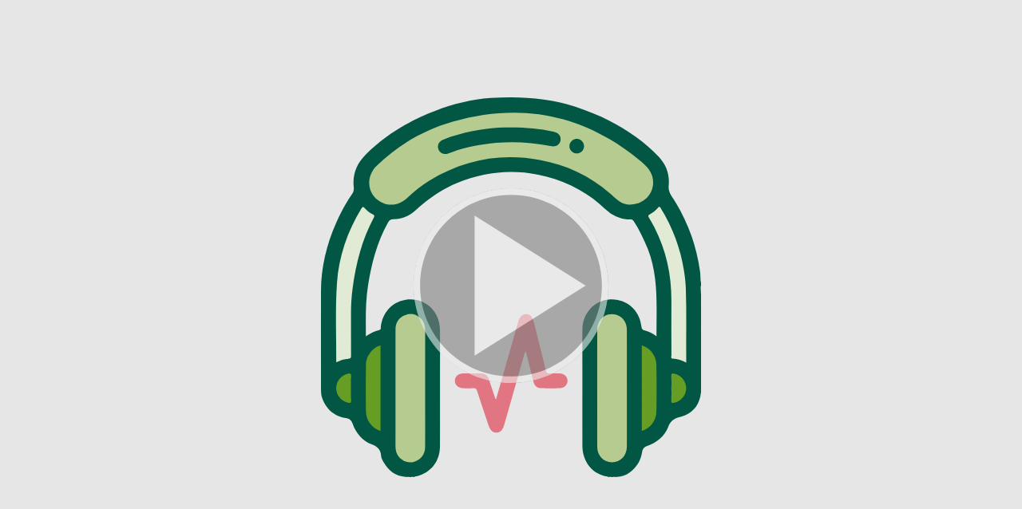

--- FILE ---
content_type: text/css
request_url: https://canal.uned.es/bundles/pumukitpaellaplayer/paella/src/style.css
body_size: 578
content:
#player-container {
    height: 85vh;
    position: relative;
    font-family: helvetica, arial, sans-serif;
}

.video-player, video {
    pointer-events: none !important;
}

:root {
    --volume-slider-fill-color: #FFF;
    --progress-bar-height: 7px;
}

.progress-indicator {
    width: 100%;
    margin-left: 0;
    height: var(--progress-bar-height);
}

.playback-bar .button-plugins .button-plugin-container button {
    cursor: pointer;
}

.progress-indicator-container .progress-indicator-content, .progress-indicator-remaining {
    height: var(--progress-bar-height);
}

.playback-bar .button-plugins button:hover {
    background-color: transparent;
}

.center-container div.captions-search-container input {
    color: #000;
}

.image-container, .image-container img {
    width: 100%;
}
